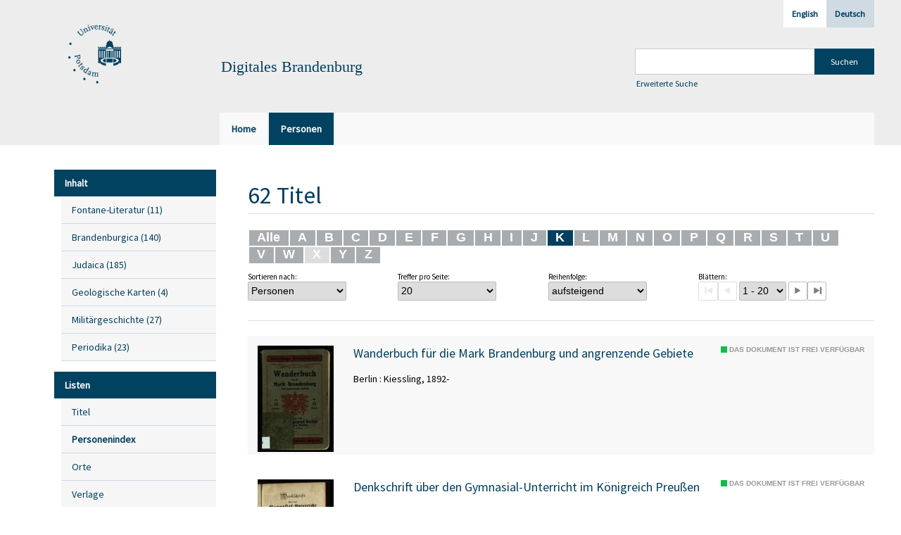

--- FILE ---
content_type: text/html;charset=utf-8
request_url: https://digital.ub.uni-potsdam.de/nav/index/name?query=k
body_size: 7767
content:
<!DOCTYPE html>
<html lang="de"><head><title>Digitale Sammlungen / Personen / K [1-20]</title><meta http-equiv="Content-Type" content="xml; charset=UTF-8"><meta name="viewport" content="width = device-width, initial-scale = 1"><meta name="description" content="Digitale Sammlungen"><meta lang="de" content=""><link rel="shortcut icon" href="/domainimage/favicon.ico" type="image/x-icon"><link rel="alternate" type="application/rss+xml" title="Digitale Sammlungen" href="/rss"><link type="text/css" href="/css/ub-potsdam-balancer_front1.ubp_content.css?5772411483881597979" rel="stylesheet"><script src="/thirdparty/jquery-3.6.0.min.js">&#160;</script><script defer src="/static/scripts/main.js">&#160;</script><script defer src="/static/scripts/common.js">&#160;</script><script type="text/javascript">
$(document).ready(function() {
      mobileFacetPoint = 1024
});
</script></head><body style="" class="bd-guest   bd-flexLayout bd-root bd-r-ubp bd-m- bd-ubp  bd-retro bd-nav bd-portal bd-nav bd-portal-index bd-nav-index bd-nav-index bd-nav-index-name bd-list-rows"><span style="display:none" id="meta"><var id="tree">&#160;<var id="map-tiles" value="https://{a-b}.tile.openstreetmap.fr/hot/{z}/{x}/{y}.png" class=" places"> </var><var id="map-zoomAdjust" value="0" class=" places"> </var><var id="timeout" value="3600" class=" sessionsys"> </var><var id="name" value="ubp" class=" domain"> </var><var id="relativeRootDomain" value="ubp" class=" domain"> </var><var id="pathinfo" value="/nav/index/name" class=" request"> </var><var id="fulldata" value="false" class=" domain"> </var><var id="search-linkDetailedsearchScope" value="root" class=" templating"> </var><var id="class" value="nav" class=" request"> </var><var id="classtype" value="portal" class=" request"> </var><var id="tab" value="index" class=" request"> </var><var id="id" value="name" class=" request"> </var><var id="query" value="k" class=" request"> </var><var id="leftColToggled" value="false" class=" session"> </var><var id="facetFilterToggled" value="false" class=" session"> </var><var id="topheight" value="204" class=" session"> </var><var id="bottomheight" value="56" class=" session"> </var><var id="bodywidth" value="1000" class=" session"> </var><var id="centercolwidth" value="1005" class=" session"> </var><var id="middlerowheight" value="481" class=" session"> </var><var id="numberOfThumbs" value="20" class=" session"> </var><var id="clientwidth" value="1000" class=" session"> </var><var id="fullScreen" value="false" class=" session"> </var><var id="staticWidth" value="false" class=" session"> </var><var id="rightcolwidth" value="0" class=" session"> </var><var id="leftcolwidth" value="230" class=" session"> </var><var id="zoomwidth" value="1200" class=" session"> </var><var id="mode" value="w" class=" session"> </var><var id="initialized" value="true" class=" session"> </var><var id="sizes" value="128,1200,2000,0,1000,304,1504,504,800" class=" webcache"> </var><var id="availableZoomLevels" value="304,504,800,1000,1504,2000" class=" webcache"> </var><var id="js-toggleMobileNavi" value="None" class=" templating"> </var><var id="fullscreen-fullzoomOnly" value="false" class=" templating"> </var><var id="css-mobileMin" value="1024px" class=" templating"> </var><var id="tei-on" value="false" class=" templating"> </var><var id="search-alertIfEmpty" value="true" class=" templating"> </var><var id="search-quicksearchScope" value="domain" class=" templating"> </var><var id="search-toggleListMinStructs" value="3" class=" templating"> </var><var id="search-highlightingColor" value="00808066" class=" templating"> </var><var id="layout-wrapperMargins" value="body" class=" templating"> </var><var id="layout-useMiddleContentDIV" value="false" class=" templating"> </var><var id="layout-navPortAboveMiddleContentDIV" value="false" class=" templating"> </var><var id="navPort-align" value="top" class=" templating"> </var><var id="navPort-searchTheBookInit" value="closed" class=" templating"> </var><var id="navPath-pageviewStructureResize" value="js" class=" templating"> </var><var id="layout-useLayout" value="flexLayout" class=" templating"> </var><var id="listNavigation-keepToggleState" value="false" class=" templating"> </var><var id="fullscreen-mode" value="None" class=" templating"> </var><var id="groups" value="guest" class=" user"> </var></var><var id="client" value="browser">&#160;</var><var id="guest" value="true">&#160;</var><var class="layout" id="colleft" value="index,">&#160;</var><var class="layout" id="colright" value="">&#160;</var></span><div id="main" class="divmain "><div id="topParts" class=""><a class="screenreaders" href="#leftParts">zum Hauptmen&#252;</a><a class="screenreaders" href="#centerParts">zum Inhalt</a><header role="banner" class=""><div id="defaultTop" class="wiki wiki-top defaultTop wiki-defaultTop defaultTop "><div id="topLogo" class="topFont">
    <a title="Universit&#228;t Potsdam" href="http://www.uni-potsdam.de">
        <div class="img">
            <img src="/domainimage/up_logo_university_2.png">
        </div>
    </a>
</div>

<div id="topProject" class="topFont"><h3>Digitales Brandenburg</h3></div>

<div id="topmenu">
    <div class="topmenu-1">
        <span class="chooseLanguage langEls"><a class="sel">Deutsch</a><a href="/action/changeLanguage?lang=en" class="">English</a></span>
    </div>
    <div class="topmenu-2">
        <div style="text-align:left">
            <form method="get" onsubmit="return alertIfEmpty()" name="searchBox" class="searchform" id="quickSearchform" action="/search/quick" style="margin-left:0"><label class="screenreaders" for="quicksearch">Schnellsuche: </label><input type="text" id="quicksearch" name="query" class="quicksearch" onfocus="this.value=''" style="" value="" preset="" msg="Bitte mindestens einen Suchbegriff eingeben."><input title="" type="submit" id="quicksearchSubmit" class="" value="Suchen"></form>
            <a class="textlink   " id="searchexpert" href="/search"><span>Erweiterte Suche</span></a>
        </div>
    </div>
</div></div><div id="mobileTop" class="defaultTop"><div class="main"><div id="topLogo"><a href="/" title="Universit&#228;t Potsdam">&#160;</a></div><div id="topProject" class="topFont"><h3>Digitales Brandenburg</h3></div><span class="chooseLanguage langEls"><a class="sel">Deutsch</a><a href="/action/changeLanguage?lang=en" class="">English</a></span><div class="topLiner"><div class="vlsControl vl-mobile-top"><div class="button top-toggler large flat noborder searchglass searchbox toggle"><span style="font-size:0">&#160;</span></div><div title="Men&#252;" class="button custom-menu-layer top-toggler large flat noborder contents toggle leftParts"><span style="display: none;">&#160;</span></div></div></div></div><div class="addbox"><div class="searchbox totoggle"><form method="get" onsubmit='return alertIfEmpty("mobileQuicksearch")' name="searchBox" class="searchform" id="mobilequickSearchform" action="/search/quick"><a class="textlink   " id="searchexpert" href="/search"><span>Detailsuche</span></a><div id="mqs-wrap"><label class="screenreaders" for="mobileQuicksearch">Schnellsuche: </label><span class="button large edge slim flat noborder searchglass glassindic"><span style="display:none">&#160;</span></span><input type="text" id="mobileQuicksearch" name="query" class="quicksearch" onfocus="this.value=''" style="" placeholder="Suche " value="" preset="" msg="Bitte mindestens einen Suchbegriff eingeben."></div><input title="finden" type="submit" id="quicksearchSubmit" class="imageButton" value="finden"></form></div><div class="contents"><div class="vlsControl vl-mobile-top togglers"><div class="button list-toggler large flat noborder toggle leftParts" title="Men&#252;">Men&#252;</div></div></div></div></div><nav class="navPort   "><ul id="navPort" class="nav-inline navPort-nav navPort-nav-index"><li class="viewCtrl  tab-home firstCtrl tab-doc tab-nav-home" id="tab-doc-home"><a href="/"><i class="cap tab">Home</i><i class="cap abbrTab __tabHomeAbbr">Home</i></a></li><li class="viewCtrl_sel  tab-index lastCtrl evenCtrl tab-nav-index" id="tab-nav-index"><span><i class="cap tab">Personen</i><i class="cap abbrTab __tabIndexAbbr">Index</i></span></li><span style="font-size:0px">&#160;</span></ul></nav></header></div><div id="middleParts" class=""><div id="leftParts" class="leftcol"><a class="screenreaders" name="leftParts">&#160;</a><div id="leftContent"><nav role="navigation"><div id="firstClassificationLevel" class="menusection"><h4 class="menuheader" id=""><div>Inhalt</div></h4><div class="menubox menubox"><ul class="vl-nav nav"><li><a class="submenu first " href="/nav/classification/360791"><span>Fontane-Literatur</span><span class="metaDataCount"><span> (</span>11<span class="screenreaders"> Titel</span><span>)</span></span></a></li><li><a class="submenu " href="/nav/classification/40370"><span>Brandenburgica</span><span class="metaDataCount"><span> (</span>140<span class="screenreaders"> Titel</span><span>)</span></span></a></li><li><a class="submenu " href="/nav/classification/40371"><span>Judaica</span><span class="metaDataCount"><span> (</span>185<span class="screenreaders"> Titel</span><span>)</span></span></a></li><li><a class="submenu " href="/nav/classification/42482"><span>Geologische Karten</span><span class="metaDataCount"><span> (</span>4<span class="screenreaders"> Titel</span><span>)</span></span></a></li><li><a class="submenu " href="/nav/classification/214235"><span>Milit&#228;rgeschichte</span><span class="metaDataCount"><span> (</span>27<span class="screenreaders"> Titel</span><span>)</span></span></a></li><li><a class="submenu last " href="/nav/classification/350804"><span>Periodika</span><span class="metaDataCount"><span> (</span>23<span class="screenreaders"> Titel</span><span>)</span></span></a></li></ul></div></div><section><div class="menusection menusection-selectIndex"><h4 class="menuheader menuheader-sel" id="menuboxSelectIndexHeader"><div>Listen</div></h4><div class="menubox menubox" id="menuboxSelectIndexBox"><ul class="vl-nav nav"><li><a class="index-title " href="/nav/index/title">Titel</a></li><li><a class="index-name sel " href="/name/list">Personenindex</a></li><li><a class="index-place " href="/place/list">Orte</a></li><li><a class="index-printer-publisher " href="/nav/index/printer-publisher">Verlage</a></li><li><a class="index-date last" href="/nav/index/date">Zeitr&#228;ume</a></li></ul></div></div></section></nav></div></div><div id="centerParts" class="maincol "><main role="main" class=""><img alt="" style="position:absolute;left:-9999px" id="cInfo" width="0" height="0"><a class="screenreaders" name="centerParts">&#160;</a><h1 class="mainheader mainheader-navpath titlesBar  " id="indexNavPath"><div class="headertext "><div id=""><span><span class="titlecount">62</span><span class="mdtype"> Titel</span></span> </div></div></h1><div class="alphaIndexNav "><div class="alphaIndexList"><div class="set" id="aindex-1"><a href="/nav/index/name">Alle</a><a class="" href="/nav/index/name?query=a" title="42">A</a><a class="" href="/nav/index/name?query=b" title="83">B</a><a class="" href="/nav/index/name?query=c" title="14">C</a><a class="" href="/nav/index/name?query=d" title="47">D</a><a class="" href="/nav/index/name?query=e" title="28">E</a><a class="" href="/nav/index/name?query=f" title="71">F</a><a class="" href="/nav/index/name?query=g" title="33">G</a><a class="" href="/nav/index/name?query=h" title="58">H</a><a class="" href="/nav/index/name?query=i" title="19">I</a><a class="" href="/nav/index/name?query=j" title="39">J</a><a class=" active" href="/nav/index/name" title="62">K</a><a class="" href="/nav/index/name?query=l" title="53">L</a><a class="" href="/nav/index/name?query=m" title="120">M</a><a class="" href="/nav/index/name?query=n" title="20">N</a><a class="" href="/nav/index/name?query=o" title="15">O</a><a class="" href="/nav/index/name?query=p" title="43">P</a><a class="" href="/nav/index/name?query=q" title="1">Q</a><a class="" href="/nav/index/name?query=r" title="53">R</a><a class="" href="/nav/index/name?query=s" title="102">S</a><a class="" href="/nav/index/name?query=t" title="16">T</a><a class="" href="/nav/index/name?query=u" title="10">U</a><a class="" href="/nav/index/name?query=v" title="17">V</a><a class="" href="/nav/index/name?query=w" title="37">W</a><span class="noHits">X</span><a class="" href="/nav/index/name?query=y" title="13">Y</a><a class="" href="/nav/index/name?query=z" title="35">Z</a></div></div></div><nav role="navigation" class="wr-mainheaderNaviBox " content="sort"><div id="mainheaderNaviBox" class=""><div id="mainnaviSortBox" class="mainnaviElement col-xs-12 col-sm-4 col-md-3 col-lg-3"><div><div id="sortByDropdown-label" class="mainnaviCaption">Sortieren nach: </div><span class="drop2"><form><input type="hidden" name="query" value="k"><select aria-labelledby="sortByDropdown-label" name="s" class="change by " id="sortByDropdown"><option value="title">Titel</option><option value="name" selected>Personen</option><option value="place">Ort</option><option value="printer-publisher">Verlage</option><option value="date">Zeitr&#228;ume</option></select></form></span></div></div><div id="mainnaviMax" class="mainnaviElement col-xs-12 col-sm-4 col-md-3 col-lg-3"><div><div id="maxDropdown-label" class="mainnaviCaption">Treffer pro Seite: </div><form method="get"><select aria-labelledby="maxDropdown-label" id="maxDropdown" name="max" class="change"><option value="10">10</option><option value="20" selected>20</option><option value="30">30</option><option value="50">50</option><option value="100">100</option></select><input type="hidden" name="query" value="k"></form></div></div><div id="mainnaviOrder" class="mainnaviElement col-xs-12 col-sm-4 col-md-3 col-lg-3"><div><div id="sortOrderDropdown-label" class="mainnaviCaption">Reihenfolge: </div><form method="get"><input type="hidden" name="query" value="k"><select aria-labelledby="sortOrderDropdown-label" id="sortOrderDropdown" class="change" name="o"><option selected value="asc">aufsteigend</option><option value="desc">absteigend</option></select></form></div></div><div id="mainnaviControls" class="mainnaviElement"><div><div id="navDropdown-label" class="mainnaviCaption">Bl&#228;ttern: </div><span class="controls naviControls"><div class="paginglink"><span class="vls-button start start_s inactive"><span> </span></span></div><div class="paginglink"><span class="vls-button back back_s inactive"><span> </span></span></div><span class="drop"><form name="navDropdown" method="get"><input type="hidden" name="query" value="k"><select aria-labelleby="navDropdown-label" id="goToSearchResDropdown" name="offset" class="change offset"><option value="1" selected>1 - 20</option><option value="21">21 - 40</option><option value="41">41 - 60</option><option value="61">61 - 62</option></select></form></span><div class="paginglink"><a class="vls-button forw" href="/nav/index/name?query=k&amp;offset=21" rel="nofollow" title="N&#228;chste Seite"><span> </span></a></div><div class="paginglink"><a class="vls-button end" href="/nav/index/name?query=k&amp;offset=61" rel="nofollow" title="Letzte Seite"><span> </span></a></div></span></div></div></div></nav><div id="mainheaderNaviBox-after" class="mainheader ">&#160;</div><ul id="alphaIndexResult" class="vls-list md-list csslayout rows  " aria-controls="mainheaderNaviBox"><li><div class="csslayout mdlist-thumb thumb"><a class="thumb" href="/content/titleinfo/61168"><img alt="Titelblatt" loading="lazy" class="transparency" src="/ubp/download/webcache/128/61355" style="width:108px; height:151px"></a></div><div class="csslayout mdlist-info miniTitleinfo"><span class="infoFly right licenseInfo allowed-true"><span class="licenseInfo-indicator licenseInfo-indicator-allowed-true licenseInfo-indicator-vlreader-true">&#160;</span><span class="licenseInfo-accessmsg">Das Dokument ist frei verf&#252;gbar</span></span><div class="bdata"><h3><a class="title" href="/content/titleinfo/61168">Wanderbuch f&#252;r die Mark Brandenburg und angrenzende Gebiete</a></h3><div class="origin">Berlin : Kiessling, 1892-</div></div></div></li><li><div class="csslayout mdlist-thumb thumb"><a class="thumb" href="/content/titleinfo/130000"><img alt="Titelblatt" loading="lazy" class="transparency" src="/ubp/download/webcache/128/130007" style="width:108px; height:163px"></a></div><div class="csslayout mdlist-info miniTitleinfo"><span class="infoFly right licenseInfo allowed-true"><span class="licenseInfo-indicator licenseInfo-indicator-allowed-true licenseInfo-indicator-vlreader-true">&#160;</span><span class="licenseInfo-accessmsg">Das Dokument ist frei verf&#252;gbar</span></span><div class="bdata"><h3><a class="title" href="/content/titleinfo/130000">Denkschrift &#252;ber den Gymnasial-Unterricht im K&#246;nigreich Preu&#223;en</a></h3><div class="author"><span class="role-aut">Cousin, Victor</span><span> ; </span><span class="role-edt">Kr&#246;ger, Johann Christoph (Hrsg.)</span></div><div class="origin">Altona : bei Johann Friedrich Hammerich, 1837</div></div></div></li><li><div class="csslayout mdlist-thumb thumb"><a class="thumb" href="/content/titleinfo/127086"><img alt="Titelblatt" loading="lazy" class="transparency" src="/ubp/download/webcache/128/127089" style="width:108px; height:152px"></a></div><div class="csslayout mdlist-info miniTitleinfo"><span class="infoFly right licenseInfo allowed-true"><span class="licenseInfo-indicator licenseInfo-indicator-allowed-true licenseInfo-indicator-vlreader-true">&#160;</span><span class="licenseInfo-accessmsg">Das Dokument ist frei verf&#252;gbar</span></span><div class="bdata"><h3><a class="title" href="/content/titleinfo/127086">Ein Jahrhundert deutscher Geschichte</a></h3><div class="subTitle">Reichsgedanke und Reich 1815 - 1919 ; 150 faksimilierte Urkunden und Aktenst&#252;cke aus den Best&#228;nden vornehmlich der Reichskanzlei, des Ausw&#228;rtigen Amtes, des Reichsministeriums des Innern, des Preu&#223;ischen Ministeriums f&#252;r Wissenschaft, Kunst und Volksbildung und anderer Reichs- und Preu&#223;ischer Ministerien, des Reichsarchivs, des Preu&#223;ischen Geheimen Staatsarchivs und des Hausarchivs, sowie der Archive des Deutschen Bundes und der Deutschen Nationalversammlung zu Frankfurt a. M.</div><div class="author"><span class="role-edt">Goldschmidt, Hans (Hrsg.)</span><span> ; </span><span class="role-edt">Kaiser, Hans (Hrsg.)</span><span> ; </span><span class="role-asn">M&#252;sebeck, Ernst</span></div><div class="origin">Berlin : Hobbing, 1928</div></div></div></li><li><div class="csslayout mdlist-thumb thumb"><a class="thumb" href="/content/titleinfo/307892"><img alt="Titelblatt" loading="lazy" class="transparency" src="/ubp/download/webcache/128/307897" style="width:108px; height:139px"></a></div><div class="csslayout mdlist-info miniTitleinfo"><span class="infoFly right licenseInfo allowed-true"><span class="licenseInfo-indicator licenseInfo-indicator-allowed-true licenseInfo-indicator-vlreader-true">&#160;</span><span class="licenseInfo-accessmsg">Das Dokument ist frei verf&#252;gbar</span></span><div class="bdata"><h3><a class="title" href="/content/titleinfo/307892">ha- Talmud &#7807;e-&#7717;okhmat ha-refu&#702;ah / &#1492; &#1514;&#1500;&#1502;&#1493;&#1491; &#1493;&#1495;&#1499;&#1502;&#1514; &#1492;&#1512;&#1508;&#1493;&#1488;&#1492;</a></h3><div class="author"><span class="role-aut">Kacenel&#697;son, Ieguda-Lejb-Ben&#235;min / &#1499;&#1510;&#1504;&#1500;&#1505;&#1493;&#1503;, &#1497;&#1492;&#1493;&#1491;&#1492; &#1500;&#1497;&#1489; &#1489;&#1504;&#1497;&#1502;&#1497;&#1503;</span><span class="role-aut"></span></div><div class="origin">Berlin : Hotsa&#702;at &#7716;ayim ; &#1489;&#1512;&#1500;&#1497;&#1503; : &#1492;&#1493;&#1510;&#1488;&#1514; &#1495;&#1497;&#1497;&#1501;, 688 [1927 oder 1928]</div></div></div></li><li><div class="csslayout mdlist-thumb thumb"><a class="thumb" href="/content/titleinfo/356828"><img alt="Titelblatt" loading="lazy" class="transparency" src="/ubp/download/webcache/128/356833" style="width:108px; height:157px"></a></div><div class="csslayout mdlist-info miniTitleinfo"><span class="infoFly right licenseInfo allowed-true"><span class="licenseInfo-indicator licenseInfo-indicator-allowed-true licenseInfo-indicator-vlreader-true">&#160;</span><span class="licenseInfo-accessmsg">Das Dokument ist frei verf&#252;gbar</span></span><div class="bdata"><h3><a class="title" href="/content/titleinfo/356828">Rabi Mosheh &#7716;ayim Lutsa&#7789;o / &#1512;&#1489;&#1497; &#1502;&#1513;&#1492; &#1495;&#1497;&#1497;&#1501; &#1500;&#1493;&#1510;&#1496;&#1493;</a></h3><div class="subTitle">&#7717;aya&#7807; u-fe&#703;ulota&#7807; be-shira, be-&#7717;okhmah u-ve-kabalah</div><div class="author"><span class="role-aut">Kahana, Avraham / &#1499;&#1492;&#1504;&#1488;, &#1488;&#1489;&#1512;&#1492;&#1501; &#1489;&#1503; &#1502;&#1512;&#1491;&#1499;&#1497;</span><span class="role-aut"></span><span> ; </span><span class="role-oth">Lutsa&#7789;o, Mosheh &#7716;ayim / &#1500;&#1493;&#1510;&#1496;&#1493;, &#1502;&#1513;&#1492; &#1495;&#1497;&#1497;&#1501;</span><span class="role-oth"></span></div><div class="origin">&#7806;arsha : Hotsa&#702;at "Tushiyah" ; &#1493;&#1493;&#1488;&#1512;&#1513;&#1488; : &#1492;&#1493;&#1510;&#1488;&#1514; "&#1514;&#1493;&#1513;&#1497;&#1492;" ; $ULatn%Var&#353;ava : Izdanie "Tu&#353;ija" ; &#1042;&#1072;&#1088;&#1096;&#1072;&#1074;&#1072; : &#1048;&#1079;&#1076;&#1072;&#1085;&#1110;&#1077; "&#1058;&#1091;&#1096;&#1110;&#1103;", 1898</div></div></div></li><li><div class="csslayout mdlist-thumb thumb"><a class="thumb" href="/content/titleinfo/18959"><img alt="Titelblatt" loading="lazy" class="transparency" src="/ubp/download/webcache/128/18962" style="width:108px; height:158px"></a></div><div class="csslayout mdlist-info miniTitleinfo"><span class="infoFly right licenseInfo allowed-true"><span class="licenseInfo-indicator licenseInfo-indicator-allowed-true licenseInfo-indicator-vlreader-true">&#160;</span><span class="licenseInfo-accessmsg">Das Dokument ist frei verf&#252;gbar</span></span><div class="bdata"><h3><a class="title" href="/content/titleinfo/18959">Spuren der Eiszeit in und bei Berlin</a></h3><div class="author"><span class="role-aut">Kalb, Gustav</span></div><div class="origin">Leipzig : Quelle &amp; Meyer, 1911</div></div></div></li><li><div class="csslayout mdlist-thumb thumb"><a class="thumb" href="/content/titleinfo/213565"><img alt="Titelblatt" loading="lazy" class="transparency" src="/ubp/download/webcache/128/213574" style="width:108px; height:159px"></a></div><div class="csslayout mdlist-info miniTitleinfo"><span class="infoFly right licenseInfo allowed-true"><span class="licenseInfo-indicator licenseInfo-indicator-allowed-true licenseInfo-indicator-vlreader-true">&#160;</span><span class="licenseInfo-accessmsg">Das Dokument ist frei verf&#252;gbar</span></span><div class="bdata"><h3><a class="title" href="/content/titleinfo/213565">Die philosophischen Hauptvorlesungen Immanuel Kants</a></h3><div class="subTitle">nach den neu aufgefundenen Kollegheften des Grafen Heinrich zu Dohna-Wundlacken</div><div class="author"><span class="role-aut">Kant, Immanuel</span></div><div class="origin">M&#252;nchen [u.a.] : R&#246;sl, 1924</div></div></div></li><li><div class="csslayout mdlist-thumb thumb"><a class="thumb" href="/content/titleinfo/128827"><img alt="Titelblatt" loading="lazy" class="transparency" src="/ubp/download/webcache/128/128028" style="width:108px; height:155px"></a></div><div class="csslayout mdlist-info miniTitleinfo"><span class="infoFly right licenseInfo allowed-true"><span class="licenseInfo-indicator licenseInfo-indicator-allowed-true licenseInfo-indicator-vlreader-true">&#160;</span><span class="licenseInfo-accessmsg">Das Dokument ist frei verf&#252;gbar</span></span><div class="bdata"><h3><a class="title" href="/content/titleinfo/128827">Markgraf Albrecht Achilles von Brandenburg, Burggraf von N&#252;rnberg</a></h3><div class="author"><span class="role-aut">Kanter, Erhard Waldemar</span></div><div class="origin">Berlin : Duncker</div></div></div></li><li><div class="csslayout mdlist-thumb thumb"><a class="thumb" href="/content/titleinfo/486860"><img alt="Titelblatt" loading="lazy" class="transparency" src="/ubp/download/webcache/128/128028" style="width:108px; height:155px"></a></div><div class="csslayout mdlist-info miniTitleinfo"><span class="infoFly right licenseInfo allowed-true"><span class="licenseInfo-indicator licenseInfo-indicator-allowed-true licenseInfo-indicator-vlreader-true">&#160;</span><span class="licenseInfo-accessmsg">Das Dokument ist frei verf&#252;gbar</span></span><div class="bdata"><h3><a class="title" href="/content/titleinfo/486860">Markgraf Albrecht Achilles von Brandenburg, Burggraf von N&#252;rnberg</a></h3><div class="subTitle">ein Zeit- und Lebensbild</div><div class="author"><span class="role-aut">Kanter, Erhard Waldemar</span></div><div class="origin">Berlin : Duncker, 1911</div></div></div></li><li><div class="csslayout mdlist-thumb thumb"><a class="thumb" href="/content/titleinfo/35870"><img alt="Titelblatt" loading="lazy" class="transparency" src="/ubp/download/webcache/128/35877" style="width:108px; height:157px"></a></div><div class="csslayout mdlist-info miniTitleinfo"><span class="infoFly right licenseInfo allowed-true"><span class="licenseInfo-indicator licenseInfo-indicator-allowed-true licenseInfo-indicator-vlreader-true">&#160;</span><span class="licenseInfo-accessmsg">Das Dokument ist frei verf&#252;gbar</span></span><div class="bdata"><h3><a class="title" href="/content/titleinfo/35870">Die Spuren al-Ba&#7789;laj&#251;sis in der j&#252;dischen Religions-Philosophie nebst einer Ausgabe der hebr&#228;ischen &#220;bersetzungen seiner Bildlichen Kreise</a></h3><div class="author"><span class="role-aut">Kaufmann, David</span></div><div class="origin">Leipzig : F. A. Brockhaus, 1880</div></div></div></li><li><div class="csslayout mdlist-thumb thumb"><a class="thumb" href="/content/titleinfo/69291"><img alt="Titelblatt" loading="lazy" class="transparency" src="/ubp/download/webcache/128/69299" style="width:108px; height:154px"></a></div><div class="csslayout mdlist-info miniTitleinfo"><span class="infoFly right licenseInfo allowed-true"><span class="licenseInfo-indicator licenseInfo-indicator-allowed-true licenseInfo-indicator-vlreader-true">&#160;</span><span class="licenseInfo-accessmsg">Das Dokument ist frei verf&#252;gbar</span></span><div class="bdata"><h3><a class="title" href="/content/titleinfo/69291">Studien &#252;ber Salomon Ibn Gabirol</a></h3><div class="author"><span class="role-aut">Kaufmann, David</span><span> ; </span><span class="role-oth">Ibn-Gabirol, Shelomoh Ben-Yehudah</span></div><div class="publishedIn">In: Jahresbericht der Landes-Rabbinerschule zu Budapest</div><div class="origin">Sonderausgabe, Budapest, 1899</div></div></div></li><li><div class="csslayout mdlist-thumb thumb"><a class="thumb" href="/content/titleinfo/382722"><img alt="Titelblatt" loading="lazy" class="transparency" src="/ubp/download/webcache/128/384695" style="width:108px; height:147px"></a></div><div class="csslayout mdlist-info miniTitleinfo"><span class="infoFly right licenseInfo allowed-true"><span class="licenseInfo-indicator licenseInfo-indicator-allowed-true licenseInfo-indicator-vlreader-true">&#160;</span><span class="licenseInfo-accessmsg">Das Dokument ist frei verf&#252;gbar</span></span><div class="bdata"><h3><a class="title" href="/content/titleinfo/382722">Die Fauna der &#228;ltesten Devon-Ablagerungen des Harzes</a></h3><div class="author"><span class="role-aut">Kayser, Emanuel</span></div><div class="origin">Berlin : Neumann, 1878</div></div></div></li><li><div class="csslayout mdlist-thumb thumb"><a class="thumb" href="/content/titleinfo/379137"><img alt="Titelblatt" loading="lazy" class="transparency" src="/ubp/download/webcache/128/379142" style="width:108px; height:151px"></a></div><div class="csslayout mdlist-info miniTitleinfo"><span class="infoFly right licenseInfo allowed-true"><span class="licenseInfo-indicator licenseInfo-indicator-allowed-true licenseInfo-indicator-vlreader-true">&#160;</span><span class="licenseInfo-accessmsg">Das Dokument ist frei verf&#252;gbar</span></span><div class="bdata"><h3><a class="title" href="/content/titleinfo/379137">Die Fauna der &#228;ltesten Devon-Ablagerungen des Harzes</a></h3><div class="subTitle">Von Emanuel Kayser</div><div class="author"><span class="role-aut">Kayser, Emanuel</span></div><div class="origin">Berlin : Neumann, 1878</div></div></div></li><li><div class="csslayout mdlist-thumb thumb"><a class="thumb" href="/periodical/titleinfo/382560"><img alt="Titelblatt" loading="lazy" class="transparency" src="/ubp/download/webcache/128/384695" style="width:108px; height:147px"></a></div><div class="csslayout mdlist-info miniTitleinfo"><span class="infoFly right licenseInfo allowed-true"><span class="licenseInfo-indicator licenseInfo-indicator-allowed-true licenseInfo-indicator-vlreader-true">&#160;</span><span class="licenseInfo-accessmsg">Das Dokument ist frei verf&#252;gbar</span></span><div class="bdata"><h3><a class="title" href="/periodical/titleinfo/382560"><span class="riTitle">Die Fauna der &#228;ltesten Devon-Ablagerungen des Harzes</span>  / <br><span class="volumeNumber hostNumber">Atlas : </span><span class="soTitle">Atlas von 36 lithographischen Tafeln</span></a></h3><div class="author"><span class="role-aut">Kayser, Emanuel</span></div><div class="origin">Berlin : Neumann, 1878</div></div></div></li><li><div class="csslayout mdlist-thumb thumb"><a class="thumb" href="/content/titleinfo/172032"><img alt="Titelblatt" loading="lazy" class="transparency" src="/ubp/download/webcache/128/172041" style="width:108px; height:162px"></a></div><div class="csslayout mdlist-info miniTitleinfo"><span class="infoFly right licenseInfo allowed-true"><span class="licenseInfo-indicator licenseInfo-indicator-allowed-true licenseInfo-indicator-vlreader-true">&#160;</span><span class="licenseInfo-accessmsg">Das Dokument ist frei verf&#252;gbar</span></span><div class="bdata"><h3><a class="title" href="/content/titleinfo/172032">Bilder aus der m&#228;rkischen Vorzeit</a></h3><div class="subTitle">f&#252;r Freunde der heimischen Altertumskunde, insbesondere f&#252;r die Jugend und ihrer Lehrer</div><div class="author"><span class="role-aut">Kiekebusch, Albert</span></div><div class="origin">Berlin : Reimer, 1916</div></div></div></li><li><div class="csslayout mdlist-thumb thumb"><a class="thumb" href="/content/titleinfo/483829"><img alt="Titelblatt" loading="lazy" class="transparency" src="/ubp/download/webcache/128/483834" style="width:108px; height:140px"></a></div><div class="csslayout mdlist-info miniTitleinfo"><span class="infoFly right licenseInfo allowed-true"><span class="licenseInfo-indicator licenseInfo-indicator-allowed-true licenseInfo-indicator-vlreader-true">&#160;</span><span class="licenseInfo-accessmsg">Das Dokument ist frei verf&#252;gbar</span></span><div class="bdata"><h3><a class="title" href="/content/titleinfo/483829">&#220;ber Entstehung und Bedeutung der unter Friedrich dem Gro&#223;en abgehaltenen Man&#246;ver</a></h3><div class="author"><span class="role-aut">Kielmansegg, ... von</span></div><div class="origin">Berlin : Mittler, 1906</div></div></div></li><li><div class="csslayout mdlist-thumb thumb"><a class="thumb" href="/content/titleinfo/430587"><img alt="Titelblatt" loading="lazy" class="transparency" src="/ubp/download/webcache/128/296937" style="width:108px; height:161px"></a></div><div class="csslayout mdlist-info miniTitleinfo"><span class="infoFly right licenseInfo allowed-true"><span class="licenseInfo-indicator licenseInfo-indicator-allowed-true licenseInfo-indicator-vlreader-true">&#160;</span><span class="licenseInfo-accessmsg">Das Dokument ist frei verf&#252;gbar</span></span><div class="bdata"><h3><a class="title" href="/content/titleinfo/430587">Erl&#228;uterungen zu Benedict von Spinoza's Abhandlung &#252;ber die Verbesserung des Verstandes und zu dessen Politischer Abhandlung</a></h3><div class="author"><span class="role-aut">Kirchmann, Julius H.</span></div><div class="origin">Berlin : Heimann, 1871</div></div></div></li><li><div class="csslayout mdlist-thumb thumb"><a class="thumb" href="/content/titleinfo/296510"><img alt="Titelblatt" loading="lazy" class="transparency" src="/ubp/download/webcache/128/296517" style="width:108px; height:171px"></a></div><div class="csslayout mdlist-info miniTitleinfo"><span class="infoFly right licenseInfo allowed-true"><span class="licenseInfo-indicator licenseInfo-indicator-allowed-true licenseInfo-indicator-vlreader-true">&#160;</span><span class="licenseInfo-accessmsg">Das Dokument ist frei verf&#252;gbar</span></span><div class="bdata"><h3><a class="title" href="/content/titleinfo/296510">Erl&#228;uterungen zu Benedict von Spinoza's Ethik</a></h3><div class="author"><span class="role-aut">Kirchmann, Julius H.</span></div><div class="origin">2. Aufl., Berlin : Heimann, 1871</div></div></div></li><li><div class="csslayout mdlist-thumb thumb"><a class="thumb" href="/content/titleinfo/430564"><img alt="Titelblatt" loading="lazy" class="transparency" src="/ubp/download/webcache/128/296709" style="width:108px; height:160px"></a></div><div class="csslayout mdlist-info miniTitleinfo"><span class="infoFly right licenseInfo allowed-true"><span class="licenseInfo-indicator licenseInfo-indicator-allowed-true licenseInfo-indicator-vlreader-true">&#160;</span><span class="licenseInfo-accessmsg">Das Dokument ist frei verf&#252;gbar</span></span><div class="bdata"><h3><a class="title" href="/content/titleinfo/430564">Erl&#228;uterungen zu Benedict von Spinoza's Bearbeitung der Prinzipien der Philosophie des Ren&#233; Descartes</a></h3><div class="author"><span class="role-aut">Kirchmann, Julius H.</span></div><div class="origin">Berlin : Heimann, 1871</div></div></div></li><li><div class="csslayout mdlist-thumb thumb"><a class="thumb" href="/content/titleinfo/430553"><img alt="Titelblatt" loading="lazy" class="transparency" src="/ubp/download/webcache/128/297073" style="width:108px; height:158px"></a></div><div class="csslayout mdlist-info miniTitleinfo"><span class="infoFly right licenseInfo allowed-true"><span class="licenseInfo-indicator licenseInfo-indicator-allowed-true licenseInfo-indicator-vlreader-true">&#160;</span><span class="licenseInfo-accessmsg">Das Dokument ist frei verf&#252;gbar</span></span><div class="bdata"><h3><a class="title" href="/content/titleinfo/430553">Erl&#228;uterungen zu Benedict von Spinoza's Briefwechsel</a></h3><div class="author"><span class="role-aut">Kirchmann, Julius H.</span><span> ; </span><span class="role-asn">Spinoza, Benedictus</span></div><div class="origin">Berlin : Heimann, 1872</div></div></div></li></ul><nav class="list-paging naviControls bottomNav" role="navigation"><div><div class="paginglink"><span class="vls-button start start_s inactive"><span> </span></span></div><div class="paginglink"><span class="vls-button back back_s inactive"><span> </span></span></div><span class="drop"><form name="navDropdown" method="get"><input type="hidden" name="query" value="k"><label class="screenreaders" for="goToSearchResDropdown">Gehe zu Seiten</label><select aria-labelleby="navDropdown-label" id="goToSearchResDropdown" name="offset" class="change offset" title="Gehe zu Seiten"><option value="1" selected>1 - 20</option><option value="21">21 - 40</option><option value="41">41 - 60</option><option value="61">61 - 62</option></select></form></span><div class="paginglink"><a class="vls-button forw" href="/nav/index/name?query=k&amp;offset=21" rel="nofollow" title="N&#228;chste Seite"><span> </span></a></div><div class="paginglink"><a class="vls-button end" href="/nav/index/name?query=k&amp;offset=61" rel="nofollow" title="Letzte Seite"><span> </span></a></div></div></nav><var id="publicationID" value="" class="zoomfullScreen"> </var><var id="mdlistCols" value="false"> </var><var id="isFullzoom" value="false" class="zoomfullScreen"> </var><var id="employsPageview" value="false" class="pagetabs"> </var><var id="webcacheSizes" value="128,304,504,800,1000,1200,1504,2000"> </var><var id="navLastSearchUrl" value="/search?lang=en&amp;query=bib.originPlace%3D%22%D7%A4%D7%99%D7%95%D7%A8%D7%93%D7%90%22+and+vl.domain%3Dubp+sortBy+dc.title%2Fasc&amp;operation=searchRetrieve&amp;facets=publisher%3D%22Be-vet+Itza%E1%B8%B3+Da%E1%B9%BFid+Tsirendorf%22+and+name%3D%22Kohen%2C+Schalom+Jakob%22+and+name%3D%22Figo%2C+Azariah%22+and+language%3D%22ger%22+and+language%3D%22heb%22+and+name%3D%22Schwabacher%2C+Heimann%22"> </var></main></div></div><div id="bottomParts" class=""><footer role="contentinfo" class=""><div id="custom-footer" class="wiki wiki-bottom custom-footer wiki-custom-footer customFooter "><p><a href="https://www.ub.uni-potsdam.de/de/impressum/impressum"><span>Impressum</span> </a>
<a href="https://www.ub.uni-potsdam.de/de/ueber-uns/organisationsstruktur/personen/andreas-kennecke"><span>Kontakt</span> </a>
<a href="https://www.uni-potsdam.de/de/datenschutzerklaerung.html"><span>Datenschutz</span> </a>
<a href="https://www.ub.uni-potsdam.de/de/ueber-uns/sammlungen/portal-digitales-brandenburg.html">&#220;ber das Portal Digitales Brandenburg</a></p></div><div class="footerContent" id="footerContent"><span class="f-links-vls"><a id="footerLinkVLS" target="_blank" href="http://www.semantics.de/produkte/visual_library/">Visual Library Server 2026</a></span></div></footer></div></div></body></html>